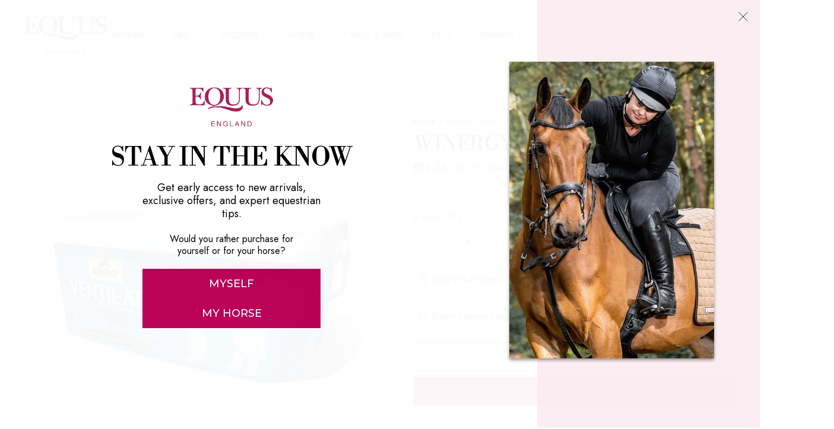

--- FILE ---
content_type: text/javascript; charset=utf-8
request_url: https://front.myshopline.com/cdn/v1/plugin/isv/conversionBooster-1767772182576/conversionBooster-chunk-index7.js
body_size: 4249
content:
var ct=Object.defineProperty;var ut=(D,u,o)=>u in D?ct(D,u,{enumerable:!0,configurable:!0,writable:!0,value:o}):D[u]=o;var E=(D,u,o)=>(ut(D,typeof u!="symbol"?u+"":u,o),o);import{c as dt}from"./conversionBooster-chunk-index12.js";import{n as ft,o as lt,P as ht,i as mt,j as $t,E as L,k as Dt,e as pt,c as vt,g as gt,a as Q,T as K,l as yt,m as Mt,p as bt,S as St,D as _t}from"./conversionBooster-index.js";import{g as wt,d as Ot}from"./conversionBooster-chunk-icon.js";import{e as kt,r as X,q as xt,b as Tt,a as R,c as tt,l as et,i as V,d as Ct}from"./conversionBooster-chunk-dom.js";const At="_estimatedDeliveryTime_r3pu2_1",jt="_text_r3pu2_27",Ht="_mb24_r3pu2_31",F={estimatedDeliveryTime:At,text:jt,mb24:Ht};var nt={exports:{}};(function(D,u){(function(o,f){D.exports=f()})(ft,function(){var o=1e3,f=6e4,p=36e5,h="millisecond",b="second",y="minute",S="hour",w="day",A="week",M="month",J="quarter",O="year",j="date",Z="Invalid Date",it=/^(\d{4})[-/]?(\d{1,2})?[-/]?(\d{0,2})[Tt\s]*(\d{1,2})?:?(\d{1,2})?:?(\d{1,2})?[.:]?(\d+)?$/,rt=/\[([^\]]+)]|Y{1,4}|M{1,4}|D{1,2}|d{1,4}|H{1,2}|h{1,2}|a|A|m{1,2}|s{1,2}|Z{1,2}|SSS/g,at={name:"en",weekdays:"Sunday_Monday_Tuesday_Wednesday_Thursday_Friday_Saturday".split("_"),months:"January_February_March_April_May_June_July_August_September_October_November_December".split("_"),ordinal:function(i){var s=["th","st","nd","rd"],t=i%100;return"["+i+(s[(t-20)%10]||s[t]||s[0])+"]"}},q=function(i,s,t){var n=String(i);return!n||n.length>=s?i:""+Array(s+1-n.length).join(t)+i},ot={s:q,z:function(i){var s=-i.utcOffset(),t=Math.abs(s),n=Math.floor(t/60),e=t%60;return(s<=0?"+":"-")+q(n,2,"0")+":"+q(e,2,"0")},m:function i(s,t){if(s.date()<t.date())return-i(t,s);var n=12*(t.year()-s.year())+(t.month()-s.month()),e=s.clone().add(n,M),r=t-e<0,a=s.clone().add(n+(r?-1:1),M);return+(-(n+(t-e)/(r?e-a:a-e))||0)},a:function(i){return i<0?Math.ceil(i)||0:Math.floor(i)},p:function(i){return{M,y:O,w:A,d:w,D:j,h:S,m:y,s:b,ms:h,Q:J}[i]||String(i||"").toLowerCase().replace(/s$/,"")},u:function(i){return i===void 0}},P="en",x={};x[P]=at;var z="$isDayjsObject",G=function(i){return i instanceof N||!(!i||!i[z])},Y=function i(s,t,n){var e;if(!s)return P;if(typeof s=="string"){var r=s.toLowerCase();x[r]&&(e=r),t&&(x[r]=t,e=r);var a=s.split("-");if(!e&&a.length>1)return i(a[0])}else{var d=s.name;x[d]=s,e=d}return!n&&e&&(P=e),e||!n&&P},m=function(i,s){if(G(i))return i.clone();var t=typeof s=="object"?s:{};return t.date=i,t.args=arguments,new N(t)},c=ot;c.l=Y,c.i=G,c.w=function(i,s){return m(i,{locale:s.$L,utc:s.$u,x:s.$x,$offset:s.$offset})};var N=function(){function i(t){this.$L=Y(t.locale,null,!0),this.parse(t),this.$x=this.$x||t.x||{},this[z]=!0}var s=i.prototype;return s.parse=function(t){this.$d=function(n){var e=n.date,r=n.utc;if(e===null)return new Date(NaN);if(c.u(e))return new Date;if(e instanceof Date)return new Date(e);if(typeof e=="string"&&!/Z$/i.test(e)){var a=e.match(it);if(a){var d=a[2]-1||0,l=(a[7]||"0").substring(0,3);return r?new Date(Date.UTC(a[1],d,a[3]||1,a[4]||0,a[5]||0,a[6]||0,l)):new Date(a[1],d,a[3]||1,a[4]||0,a[5]||0,a[6]||0,l)}}return new Date(e)}(t),this.init()},s.init=function(){var t=this.$d;this.$y=t.getFullYear(),this.$M=t.getMonth(),this.$D=t.getDate(),this.$W=t.getDay(),this.$H=t.getHours(),this.$m=t.getMinutes(),this.$s=t.getSeconds(),this.$ms=t.getMilliseconds()},s.$utils=function(){return c},s.isValid=function(){return this.$d.toString()!==Z},s.isSame=function(t,n){var e=m(t);return this.startOf(n)<=e&&e<=this.endOf(n)},s.isAfter=function(t,n){return m(t)<this.startOf(n)},s.isBefore=function(t,n){return this.endOf(n)<m(t)},s.$g=function(t,n,e){return c.u(t)?this[n]:this.set(e,t)},s.unix=function(){return Math.floor(this.valueOf()/1e3)},s.valueOf=function(){return this.$d.getTime()},s.startOf=function(t,n){var e=this,r=!!c.u(n)||n,a=c.p(t),d=function(C,g){var k=c.w(e.$u?Date.UTC(e.$y,g,C):new Date(e.$y,g,C),e);return r?k:k.endOf(w)},l=function(C,g){return c.w(e.toDate()[C].apply(e.toDate("s"),(r?[0,0,0,0]:[23,59,59,999]).slice(g)),e)},$=this.$W,v=this.$M,_=this.$D,H="set"+(this.$u?"UTC":"");switch(a){case O:return r?d(1,0):d(31,11);case M:return r?d(1,v):d(0,v+1);case A:var T=this.$locale().weekStart||0,I=($<T?$+7:$)-T;return d(r?_-I:_+(6-I),v);case w:case j:return l(H+"Hours",0);case S:return l(H+"Minutes",1);case y:return l(H+"Seconds",2);case b:return l(H+"Milliseconds",3);default:return this.clone()}},s.endOf=function(t){return this.startOf(t,!1)},s.$set=function(t,n){var e,r=c.p(t),a="set"+(this.$u?"UTC":""),d=(e={},e[w]=a+"Date",e[j]=a+"Date",e[M]=a+"Month",e[O]=a+"FullYear",e[S]=a+"Hours",e[y]=a+"Minutes",e[b]=a+"Seconds",e[h]=a+"Milliseconds",e)[r],l=r===w?this.$D+(n-this.$W):n;if(r===M||r===O){var $=this.clone().set(j,1);$.$d[d](l),$.init(),this.$d=$.set(j,Math.min(this.$D,$.daysInMonth())).$d}else d&&this.$d[d](l);return this.init(),this},s.set=function(t,n){return this.clone().$set(t,n)},s.get=function(t){return this[c.p(t)]()},s.add=function(t,n){var e,r=this;t=Number(t);var a=c.p(n),d=function(v){var _=m(r);return c.w(_.date(_.date()+Math.round(v*t)),r)};if(a===M)return this.set(M,this.$M+t);if(a===O)return this.set(O,this.$y+t);if(a===w)return d(1);if(a===A)return d(7);var l=(e={},e[y]=f,e[S]=p,e[b]=o,e)[a]||1,$=this.$d.getTime()+t*l;return c.w($,this)},s.subtract=function(t,n){return this.add(-1*t,n)},s.format=function(t){var n=this,e=this.$locale();if(!this.isValid())return e.invalidDate||Z;var r=t||"YYYY-MM-DDTHH:mm:ssZ",a=c.z(this),d=this.$H,l=this.$m,$=this.$M,v=e.weekdays,_=e.months,H=e.meridiem,T=function(g,k,W,U){return g&&(g[k]||g(n,r))||W[k].slice(0,U)},I=function(g){return c.s(d%12||12,g,"0")},C=H||function(g,k,W){var U=g<12?"AM":"PM";return W?U.toLowerCase():U};return r.replace(rt,function(g,k){return k||function(W){switch(W){case"YY":return String(n.$y).slice(-2);case"YYYY":return c.s(n.$y,4,"0");case"M":return $+1;case"MM":return c.s($+1,2,"0");case"MMM":return T(e.monthsShort,$,_,3);case"MMMM":return T(_,$);case"D":return n.$D;case"DD":return c.s(n.$D,2,"0");case"d":return String(n.$W);case"dd":return T(e.weekdaysMin,n.$W,v,2);case"ddd":return T(e.weekdaysShort,n.$W,v,3);case"dddd":return v[n.$W];case"H":return String(d);case"HH":return c.s(d,2,"0");case"h":return I(1);case"hh":return I(2);case"a":return C(d,l,!0);case"A":return C(d,l,!1);case"m":return String(l);case"mm":return c.s(l,2,"0");case"s":return String(n.$s);case"ss":return c.s(n.$s,2,"0");case"SSS":return c.s(n.$ms,3,"0");case"Z":return a}return null}(g)||a.replace(":","")})},s.utcOffset=function(){return 15*-Math.round(this.$d.getTimezoneOffset()/15)},s.diff=function(t,n,e){var r,a=this,d=c.p(n),l=m(t),$=(l.utcOffset()-this.utcOffset())*f,v=this-l,_=function(){return c.m(a,l)};switch(d){case O:r=_()/12;break;case M:r=_();break;case J:r=_()/3;break;case A:r=(v-$)/6048e5;break;case w:r=(v-$)/864e5;break;case S:r=v/p;break;case y:r=v/f;break;case b:r=v/o;break;default:r=v}return e?r:c.a(r)},s.daysInMonth=function(){return this.endOf(M).$D},s.$locale=function(){return x[this.$L]},s.locale=function(t,n){if(!t)return this.$L;var e=this.clone(),r=Y(t,n,!0);return r&&(e.$L=r),e},s.clone=function(){return c.w(this.$d,this)},s.toDate=function(){return new Date(this.valueOf())},s.toJSON=function(){return this.isValid()?this.toISOString():null},s.toISOString=function(){return this.$d.toISOString()},s.toString=function(){return this.$d.toUTCString()},i}(),B=N.prototype;return m.prototype=B,[["$ms",h],["$s",b],["$m",y],["$H",S],["$W",w],["$M",M],["$y",O],["$D",j]].forEach(function(i){B[i[1]]=function(s){return this.$g(s,i[0],i[1])}}),m.extend=function(i,s){return i.$i||(i(s,N,m),i.$i=!0),m},m.locale=Y,m.isDayjs=G,m.unix=function(i){return m(1e3*i)},m.en=x[P],m.Ls=x,m.p={},m})})(nt);var Et=nt.exports;const st=lt(Et);class Lt{constructor(u){E(this,"name","EstimatedDeliveryTime");E(this,"dom");E(this,"sectionDom");E(this,"data");E(this,"isAdmin");this.dom=u.dom,this.sectionDom=u.sectionDom||[],this.data=u.data,this.isAdmin=u.isAdmin}init(){kt(".j-shopline-".concat(this.name))||(this.isAdmin?(X(".j-shopline-".concat(this.name)),this.dealWithDom()):[ht,mt].includes($t)&&(this.data.effectiveProduct===L.All||this.data.effectiveProduct===L.Collection&&Dt.find(u=>{if(this.data.specifyData)return this.data.specifyData.find(o=>o.id===u.sortationId)})||this.data.effectiveProduct===L.Product&&this.data.specifyData&&this.data.specifyData.find(u=>u.id===pt))&&this.dealWithDom())}dealWithDom(){!this.isAdmin&&vt({component:105,event_id:2967,event_name:"deliveryTime"});let u=!1;if(this.sectionDom.forEach(o=>{xt(o).forEach(f=>{const p=f.getAttribute("data-id"),h=gt(f.querySelector("#cb-real-time-viewers__Config-".concat(p))),b={...this.data};h&&Object.keys(h).forEach(S=>{h[S]&&(b[S]=h[S])});const y=this.assembleHtml("1",b);Tt(f,y),u=!0})}),!u)for(let o=0;o<this.dom.length;o++){const f=R(this.dom[o]);if(f&&tt(f,"display")!=="none"&&tt(f,"display")){switch(this.data.position){case 1:{const p=this.assembleHtml("1"),h=R(".j-shopline-Stock");h&&et(h,"position1")?V(h,p):Ct(f,p);break}case 2:{const p=this.assembleHtml("2"),h=R(".j-shopline-Stock");h&&et(h,"position2")?V(h,p):V(f,p);break}}return}}}assembleHtml(u,o=this.data){const f=Q.indexOf(K.Arise)!==-1||Q.indexOf(K.Wink)!==-1?F.mb24:"",p=y=>'<span class="'.concat(F.text,'">\n    ').concat(st().add(o.timeRangeMin,"day").format(y)," -  ").concat(st().add(o.timeRangeMax,"day").format(y),"</span>"),h=(o.showWords||"").replace(/{DD\/MM-DD\/MM}/g,p("DD/MM")).replace(/{MM\/DD-MM\/DD}/g,p("MM/DD")).replace(/{Jan\/1-Jan\/3}/g,p("MMM/D"));return'\n        <div style="background-color: '.concat(wt(o.backgroundColor),";color: ").concat(o.titleColor,";").concat(yt()?"--isv-cb-block-margin:0px;":"",'"  class="').concat(dt(F.estimatedDeliveryTime,"j-shopline-".concat(this.name),f,"position".concat(u)),'">\n            <div>').concat(Ot,'</div>\n            <div>\n            <span class="').concat(F.text,'">').concat(h,"</span>\n            </div>\n        </div>\n        ")}reset(u){this.data=Object.assign({},this.data,u.data),X(".j-shopline-".concat(this.name)),this.init()}stop(){}}const Ut=async D=>{const u=async o=>{const{effectiveProduct:f,specifyData:p,timeRangeMin:h,timeRangeMax:b,showWords:y,position:S,backgroundColor:w,titleColor:A}=o,M={effectiveProduct:f,specifyData:p,timeRangeMin:h,timeRangeMax:b,showWords:y,position:S,backgroundColor:bt(w),titleColor:A};await new Lt({sectionDom:St.estimatedDeliveryTime,dom:_t.estimatedDeliveryTime,data:{...M,effectiveProduct:D.effectiveProduct}}).init()};switch(D.effectiveProduct){case L.All:D.globalCfg&&u(D.globalCfg);break;case L.Collection:case L.Product:{if(D.cfgGroupList)for(let o=0;o<D.cfgGroupList.length;o++){const f=D.cfgGroupList[o];await u(f)}break}default:Mt("effectiveProduct match quit",D.effectiveProduct,!0)}};export{Lt as EstimatedDeliveryTime,Ut as startEstimatedDeliveryTime};
